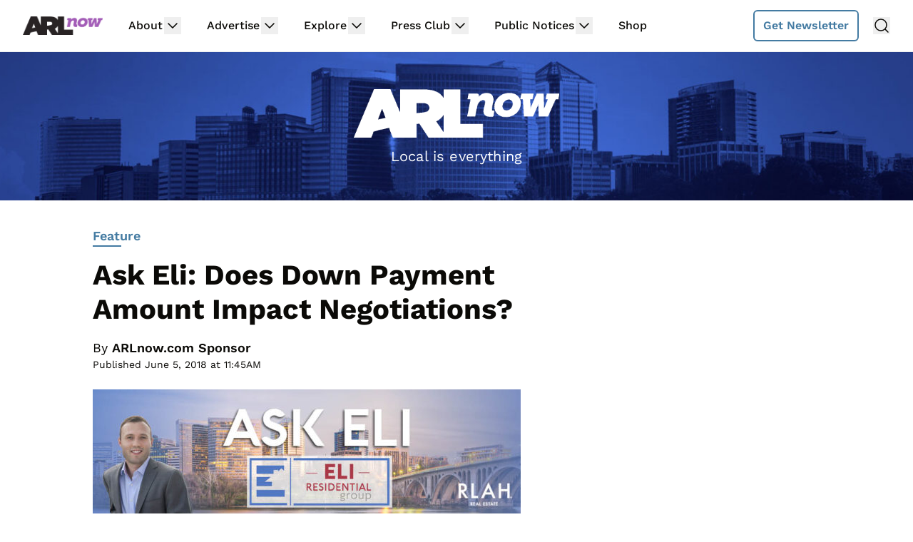

--- FILE ---
content_type: text/html; charset=utf-8
request_url: https://disqus.com/embed/comments/?base=default&f=arlnow&t_i=203022%20http%3A%2F%2Fwww.arlnow.com%2F%3Fp%3D203022&t_u=https%3A%2F%2Fwww.arlnow.com%2F2018%2F06%2F05%2Fask-eli-does-down-payment-amount-impact-negotiations%2F&t_e=Ask%20Eli%3A%20Does%20Down%20Payment%20Amount%20Impact%20Negotiations%3F&t_d=Ask%20Eli%3A%20Does%20Down%20Payment%20Amount%20Impact%20Negotiations%3F&t_t=Ask%20Eli%3A%20Does%20Down%20Payment%20Amount%20Impact%20Negotiations%3F&s_o=default
body_size: 4903
content:
<!DOCTYPE html>

<html lang="en" dir="ltr" class="not-supported type-">

<head>
    <title>Disqus Comments</title>

    
    <meta name="viewport" content="width=device-width, initial-scale=1, maximum-scale=1, user-scalable=no">
    <meta http-equiv="X-UA-Compatible" content="IE=edge"/>

    <style>
        .alert--warning {
            border-radius: 3px;
            padding: 10px 15px;
            margin-bottom: 10px;
            background-color: #FFE070;
            color: #A47703;
        }

        .alert--warning a,
        .alert--warning a:hover,
        .alert--warning strong {
            color: #A47703;
            font-weight: bold;
        }

        .alert--error p,
        .alert--warning p {
            margin-top: 5px;
            margin-bottom: 5px;
        }
        
        </style>
    
    <style>
        
        html, body {
            overflow-y: auto;
            height: 100%;
        }
        

        #error {
            display: none;
        }

        .clearfix:after {
            content: "";
            display: block;
            height: 0;
            clear: both;
            visibility: hidden;
        }

        
    </style>

</head>
<body>
    

    
    <div id="error" class="alert--error">
        <p>We were unable to load Disqus. If you are a moderator please see our <a href="https://docs.disqus.com/help/83/"> troubleshooting guide</a>. </p>
    </div>

    
    <script type="text/json" id="disqus-forumData">{"session":{"canModerate":false,"audienceSyncVerified":false,"canReply":true,"mustVerify":false,"recaptchaPublicKey":"6LfHFZceAAAAAIuuLSZamKv3WEAGGTgqB_E7G7f3","mustVerifyEmail":false},"forum":{"aetBannerConfirmation":"Thanks for subscribing to email updates from ARLnow.com! You should start receiving our newsletter in a few days. If you'd like to unsubscribe, there will be a link in emails you receive from us.","founder":"26899563","twitterName":"ARLnowDOTcom","commentsLinkOne":"1 Comment","guidelines":null,"disableDisqusBrandingOnPolls":false,"commentsLinkZero":"Comments","disableDisqusBranding":true,"id":"arlnow","badges":[{"target":0,"forum":2195784,"image":"https://uploads.disquscdn.com/images/8ed4dadaa26c1b4422351524359d40ec7bfedb0953ea65a070ccba1328705e71.jpg","criteria":"MANUAL","id":592,"name":"Press Club Member"},{"target":50,"forum":2195784,"image":"https://uploads.disquscdn.com/images/50890208fa69c1b842f4cf59e27247535872f0c103ca0b9a9d2c5075e044e776.jpg","criteria":"COMMENT_UPVOTES","id":593,"name":"Upvote King (50+)"},{"target":1000,"forum":2195784,"image":"https://uploads.disquscdn.com/images/a3be50ad01a17dab4f58ad1ea104ba7bb2941a069de8a9129c8a9e527dcfbc18.jpg","criteria":"COMMENTS","id":594,"name":"1K Comment Club"},{"target":0,"forum":2195784,"image":"https://uploads.disquscdn.com/images/1562ebec54ec5dc54311146b158be8cdafb16861bee93b7b15c4f149b83bb29d.png","criteria":"MANUAL","id":595,"name":"Real Name (Verified)"},{"target":0,"forum":2195784,"image":"https://uploads.disquscdn.com/images/c0443a861afb652892c6747e5a4844bd5c0763fe642c0a0a6c1634ff2ce82770.png","criteria":"MANUAL","id":596,"name":"Contest Winner"},{"target":1,"forum":2195784,"image":"https://uploads.disquscdn.com/images/b40341f46451b35c8708c232cfe5e8b4c5bc64149ed60a5ccc2f866897579e05.png","criteria":"FEATURED_COMMENTS","id":597,"name":"Comment Featured"},{"target":0,"forum":2195784,"image":"https://uploads.disquscdn.com/images/9c65b1e3ca5190b704fd27544f08fe9cc70ca4ab69d2170c8a377a06b5630566.png","criteria":"MANUAL","id":598,"name":"Opinion Contributor"},{"target":0,"forum":2195784,"image":"https://uploads.disquscdn.com/images/01a3123826d33355c89fff9b0bf48a9894caca52ddd60e2f22a3dec2c144c0a5.png","criteria":"MANUAL","id":830,"name":"Internet Famous"}],"category":"News","aetBannerEnabled":false,"aetBannerTitle":"Subscribe to the ARLnow Afternoon Update","raw_guidelines":null,"initialCommentCount":null,"votingType":0,"daysUnapproveNewUsers":7,"installCompleted":true,"createdAt":"2013-02-18T14:44:14.537681","moderatorBadgeText":"Mod","commentPolicyText":"To combat spam and trolls, all first-time commenters will have their comments held for review.","aetEnabled":false,"channel":null,"sort":4,"description":null,"organizationHasBadges":true,"newPolicy":true,"raw_description":null,"customFont":null,"language":"en","adsReviewStatus":1,"commentsPlaceholderTextEmpty":null,"daysAlive":2,"forumCategory":{"date_added":"2016-01-28T01:54:31","id":7,"name":"News"},"linkColor":null,"colorScheme":"light","pk":"2195784","commentsPlaceholderTextPopulated":null,"permissions":{},"commentPolicyLink":"https://www.arlnow.com/about/terms-of-use-privacy-policy/#commentpolicy","aetBannerDescription":"Don't miss a headline, subscribe today for a daily digest of ARLnow.com articles delivered straight to your email inbox.","favicon":{"permalink":"https://disqus.com/api/forums/favicons/arlnow.jpg","cache":"https://c.disquscdn.com/uploads/forums/219/5784/favicon.png"},"name":"ARLnow.com","commentsLinkMultiple":"{num} Comments","settings":{"threadRatingsEnabled":false,"adsDRNativeEnabled":false,"behindClickEnabled":false,"disable3rdPartyTrackers":true,"adsVideoEnabled":false,"adsProductVideoEnabled":false,"adsPositionBottomEnabled":false,"ssoRequired":false,"contextualAiPollsEnabled":false,"unapproveLinks":false,"adsPositionRecommendationsEnabled":false,"adsEnabled":false,"adsProductLinksThumbnailsEnabled":false,"hasCustomAvatar":false,"organicDiscoveryEnabled":true,"adsProductDisplayEnabled":false,"adsProductLinksEnabled":false,"audienceSyncEnabled":false,"threadReactionsEnabled":false,"linkAffiliationEnabled":false,"adsPositionAiPollsEnabled":false,"disableSocialShare":false,"adsPositionTopEnabled":false,"adsProductStoriesEnabled":false,"sidebarEnabled":false,"adultContent":false,"allowAnonVotes":false,"gifPickerEnabled":false,"mustVerify":true,"badgesEnabled":true,"mustVerifyEmail":true,"allowAnonPost":false,"unapproveNewUsersEnabled":true,"mediaembedEnabled":false,"aiPollsEnabled":false,"userIdentityDisabled":false,"adsPositionPollEnabled":false,"discoveryLocked":false,"validateAllPosts":false,"adsSettingsLocked":false,"isVIP":false,"adsPositionInthreadEnabled":false},"organizationId":1716094,"typeface":"sans-serif","url":"https://www.arlnow.com/","daysThreadAlive":2,"avatar":{"small":{"permalink":"https://disqus.com/api/forums/avatars/arlnow.jpg?size=32","cache":"//a.disquscdn.com/1768293611/images/noavatar32.png"},"large":{"permalink":"https://disqus.com/api/forums/avatars/arlnow.jpg?size=92","cache":"//a.disquscdn.com/1768293611/images/noavatar92.png"}},"signedUrl":"https://disq.us/?url=https%3A%2F%2Fwww.arlnow.com%2F&key=KDwBGrcqNsko9fCYTWZr4w"}}</script>

    <div id="postCompatContainer"><div class="comment__wrapper"><div class="comment__name clearfix"><img class="comment__avatar" src="https://c.disquscdn.com/uploads/users/13030/551/avatar92.jpg?1415384326" width="32" height="32" /><strong><a href="">Obvious Troll</a></strong> &bull; 7 years ago
        </div><div class="comment__content"><p>Why any other realtors bother to advertise on this website is beyond me -- particularly those who continue to hide their content behind a registration wall.  Eli consistently provides the most insightful (and accessible) commentary on the Arlington housing market.</p><p>He's also the only one with a terrible Denzel Washington movie named after him.  So he's got that going for him too.  Which is nice.</p></div></div><div class="comment__wrapper"><div class="comment__name clearfix"><img class="comment__avatar" src="https://c.disquscdn.com/uploads/users/241/7455/avatar92.jpg?1769450534" width="32" height="32" /><strong><a href="">dave schutz</a></strong> &bull; 7 years ago
        </div><div class="comment__content"><p>"Why any other realtors bother to advertise on this website is beyond me -- "  Um, to draw to your attention the fact that they are out there and eager to be part of your transaction in buying a house?  Just a WAG...</p></div></div><div class="comment__wrapper"><div class="comment__name clearfix"><img class="comment__avatar" src="https://c.disquscdn.com/uploads/users/18229/1295/avatar92.jpg?1680029901" width="32" height="32" /><strong><a href="">Eli Tucker</a></strong> &bull; 7 years ago
        </div><div class="comment__content"><p>Thanks OT!</p></div></div><div class="comment__wrapper"><div class="comment__name clearfix"><img class="comment__avatar" src="https://c.disquscdn.com/uploads/users/16529/7517/avatar92.jpg?1438284135" width="32" height="32" /><strong><a href="">Darryl</a></strong> &bull; 7 years ago
        </div><div class="comment__content"><p>Do you live under a bridge or something?  I had assumed you were an obvious Internet troll but this comment shows otherwise.</p></div></div><div class="comment__wrapper"><div class="comment__name clearfix"><img class="comment__avatar" src="https://c.disquscdn.com/uploads/users/3507/3180/avatar92.jpg?1438264107" width="32" height="32" /><strong><a href="">oscar</a></strong> &bull; 7 years ago
        </div><div class="comment__content"><p>"Reader and frequent ARLnow commenter, Dave Schutz"<br>To be known from now on as "FCDS".<br>- FCO</p></div></div><div class="comment__wrapper"><div class="comment__name clearfix"><img class="comment__avatar" src="https://c.disquscdn.com/uploads/users/18163/2259/avatar92.jpg?1568915222" width="32" height="32" /><strong><a href="">Tyndareos</a></strong> &bull; 7 years ago
        </div><div class="comment__content"><p>As a fan of lowercasism I think it should actually read: “Reader and frequent ARLnow commenter, dave schutz"</p></div></div><div class="comment__wrapper"><div class="comment__name clearfix"><img class="comment__avatar" src="https://c.disquscdn.com/uploads/users/5350/5630/avatar92.jpg?1570365382" width="32" height="32" /><strong><a href="">trickster</a></strong> &bull; 7 years ago
        </div><div class="comment__content"><p>Lowercasism? Have you not heard ...CAPS RULE!</p></div></div><div class="comment__wrapper"><div class="comment__name clearfix"><img class="comment__avatar" src="https://c.disquscdn.com/uploads/users/241/7455/avatar92.jpg?1769450534" width="32" height="32" /><strong><a href="">dave schutz</a></strong> &bull; 7 years ago
        </div><div class="comment__content"><p>Well, FCO, 'Cindy' came up with GondolaCrat Dave, and Tyndareos has had a remarkably variable set of names.  Call me anything you like, just don't call me late for dinner!</p></div></div><div class="comment__wrapper"><div class="comment__name clearfix"><img class="comment__avatar" src="https://c.disquscdn.com/uploads/users/28280/2415/avatar92.jpg?1556726227" width="32" height="32" /><strong><a href="">Patrician Uprightness</a></strong> &bull; 7 years ago
        </div><div class="comment__content"><p>Surprise! You'll always have multiple bidders in this area.</p></div></div><div class="comment__wrapper"><div class="comment__name clearfix"><img class="comment__avatar" src="https://c.disquscdn.com/uploads/users/20488/2268/avatar92.jpg?1461071332" width="32" height="32" /><strong><a href="">$4 Million to Heirs Annually</a></strong> &bull; 7 years ago
        </div><div class="comment__content"><p>Years ago I lost out on a purchase and was told that the seller chose someone who was putting more down even though my purchase price offer was higher.  That is financially foolish of the seller, but thereafter I usually put in the offer that I was putting down 30-50 % and rounded up to a nice big number.  Why?  If sellers and/or their advisors do not understand that selling price is the only real number, I would fool them in to thinking a big wad of cash would be landing on the table at closing.  As long as I show up at closing with the ability to close -- regardless of how much I really was using as a down payment, the seller could not complain.</p></div></div><div class="comment__wrapper"><div class="comment__name clearfix"><img class="comment__avatar" src="https://c.disquscdn.com/uploads/users/16529/7517/avatar92.jpg?1438284135" width="32" height="32" /><strong><a href="">Darryl</a></strong> &bull; 7 years ago
        </div><div class="comment__content"><p>Possibly they were burned at closing in the past?  Bigger down payment means more likely to have successful financing?</p></div></div><div class="comment__wrapper"><div class="comment__name clearfix"><img class="comment__avatar" src="//a.disquscdn.com/1768293611/images/noavatar92.png" width="32" height="32" /><strong><a href="">Chad Howell</a></strong> &bull; 7 years ago
        </div><div class="comment__content"><p>1 out of 4 pays cash for their house.  Mercy.</p></div></div><div class="comment__wrapper"><div class="comment__name clearfix"><img class="comment__avatar" src="https://c.disquscdn.com/uploads/users/650/3519/avatar92.jpg?1756153079" width="32" height="32" /><strong><a href="">Drew Stephens</a></strong> &bull; 7 years ago
        </div><div class="comment__content"><p>The clarifying bullet is important: the majority of those are condos, many of the SFH all-cash purchases are developers (…buying relatively-inexpensive teardowns).</p></div></div><div class="comment__wrapper"><div class="comment__name clearfix"><img class="comment__avatar" src="//a.disquscdn.com/1768293611/images/noavatar92.png" width="32" height="32" /><strong><a href="">Chad Howell</a></strong> &bull; 7 years ago
        </div><div class="comment__content"><p>Good point.</p></div></div></div>


    <div id="fixed-content"></div>

    
        <script type="text/javascript">
          var embedv2assets = window.document.createElement('script');
          embedv2assets.src = 'https://c.disquscdn.com/embedv2/latest/embedv2.js';
          embedv2assets.async = true;

          window.document.body.appendChild(embedv2assets);
        </script>
    



    
</body>
</html>


--- FILE ---
content_type: text/html; charset=utf-8
request_url: https://disqus.com/recommendations/?base=default&f=arlnow&t_i=203022%20http%3A%2F%2Fwww.arlnow.com%2F%3Fp%3D203022&t_u=https%3A%2F%2Fwww.arlnow.com%2F2018%2F06%2F05%2Fask-eli-does-down-payment-amount-impact-negotiations%2F&t_e=Ask%20Eli%3A%20Does%20Down%20Payment%20Amount%20Impact%20Negotiations%3F&t_d=Ask%20Eli%3A%20Does%20Down%20Payment%20Amount%20Impact%20Negotiations%3F&t_t=Ask%20Eli%3A%20Does%20Down%20Payment%20Amount%20Impact%20Negotiations%3F
body_size: 3028
content:
<!DOCTYPE html>

<html lang="en" dir="ltr" class="not-supported type-">

<head>
    <title>Disqus Recommendations</title>

    
    <meta name="viewport" content="width=device-width, initial-scale=1, maximum-scale=1, user-scalable=no">
    <meta http-equiv="X-UA-Compatible" content="IE=edge"/>

    <style>
        .alert--warning {
            border-radius: 3px;
            padding: 10px 15px;
            margin-bottom: 10px;
            background-color: #FFE070;
            color: #A47703;
        }

        .alert--warning a,
        .alert--warning a:hover,
        .alert--warning strong {
            color: #A47703;
            font-weight: bold;
        }

        .alert--error p,
        .alert--warning p {
            margin-top: 5px;
            margin-bottom: 5px;
        }
        
        </style>
    
    <style>
        
        html, body {
            overflow-y: auto;
            height: 100%;
        }
        

        #error {
            display: none;
        }

        .clearfix:after {
            content: "";
            display: block;
            height: 0;
            clear: both;
            visibility: hidden;
        }

        
    </style>

</head>
<body>
    

    
    <div id="error" class="alert--error">
        <p>We were unable to load Disqus Recommendations. If you are a moderator please see our <a href="https://docs.disqus.com/help/83/"> troubleshooting guide</a>. </p>
    </div>

    
    <script type="text/json" id="disqus-forumData">{"session":{"canModerate":false,"audienceSyncVerified":false,"mustVerify":false,"canReply":true,"mustVerifyEmail":false},"forum":{"aetBannerConfirmation":"Thanks for subscribing to email updates from ARLnow.com! You should start receiving our newsletter in a few days. If you'd like to unsubscribe, there will be a link in emails you receive from us.","founder":"26899563","twitterName":"ARLnowDOTcom","commentsLinkOne":"1 Comment","guidelines":null,"disableDisqusBrandingOnPolls":false,"commentsLinkZero":"Comments","disableDisqusBranding":true,"id":"arlnow","badges":[{"target":0,"forum":2195784,"image":"https://uploads.disquscdn.com/images/8ed4dadaa26c1b4422351524359d40ec7bfedb0953ea65a070ccba1328705e71.jpg","criteria":"MANUAL","id":592,"name":"Press Club Member"},{"target":50,"forum":2195784,"image":"https://uploads.disquscdn.com/images/50890208fa69c1b842f4cf59e27247535872f0c103ca0b9a9d2c5075e044e776.jpg","criteria":"COMMENT_UPVOTES","id":593,"name":"Upvote King (50+)"},{"target":1000,"forum":2195784,"image":"https://uploads.disquscdn.com/images/a3be50ad01a17dab4f58ad1ea104ba7bb2941a069de8a9129c8a9e527dcfbc18.jpg","criteria":"COMMENTS","id":594,"name":"1K Comment Club"},{"target":0,"forum":2195784,"image":"https://uploads.disquscdn.com/images/1562ebec54ec5dc54311146b158be8cdafb16861bee93b7b15c4f149b83bb29d.png","criteria":"MANUAL","id":595,"name":"Real Name (Verified)"},{"target":0,"forum":2195784,"image":"https://uploads.disquscdn.com/images/c0443a861afb652892c6747e5a4844bd5c0763fe642c0a0a6c1634ff2ce82770.png","criteria":"MANUAL","id":596,"name":"Contest Winner"},{"target":1,"forum":2195784,"image":"https://uploads.disquscdn.com/images/b40341f46451b35c8708c232cfe5e8b4c5bc64149ed60a5ccc2f866897579e05.png","criteria":"FEATURED_COMMENTS","id":597,"name":"Comment Featured"},{"target":0,"forum":2195784,"image":"https://uploads.disquscdn.com/images/9c65b1e3ca5190b704fd27544f08fe9cc70ca4ab69d2170c8a377a06b5630566.png","criteria":"MANUAL","id":598,"name":"Opinion Contributor"},{"target":0,"forum":2195784,"image":"https://uploads.disquscdn.com/images/01a3123826d33355c89fff9b0bf48a9894caca52ddd60e2f22a3dec2c144c0a5.png","criteria":"MANUAL","id":830,"name":"Internet Famous"}],"category":"News","aetBannerEnabled":false,"aetBannerTitle":"Subscribe to the ARLnow Afternoon Update","raw_guidelines":null,"initialCommentCount":null,"votingType":0,"daysUnapproveNewUsers":7,"installCompleted":true,"createdAt":"2013-02-18T14:44:14.537681","moderatorBadgeText":"Mod","commentPolicyText":"To combat spam and trolls, all first-time commenters will have their comments held for review.","aetEnabled":false,"channel":null,"sort":4,"description":null,"organizationHasBadges":true,"newPolicy":true,"raw_description":null,"customFont":null,"language":"en","adsReviewStatus":1,"commentsPlaceholderTextEmpty":null,"daysAlive":2,"forumCategory":{"date_added":"2016-01-28T01:54:31","id":7,"name":"News"},"linkColor":null,"colorScheme":"light","pk":"2195784","commentsPlaceholderTextPopulated":null,"permissions":{},"commentPolicyLink":"https://www.arlnow.com/about/terms-of-use-privacy-policy/#commentpolicy","aetBannerDescription":"Don't miss a headline, subscribe today for a daily digest of ARLnow.com articles delivered straight to your email inbox.","favicon":{"permalink":"https://disqus.com/api/forums/favicons/arlnow.jpg","cache":"https://c.disquscdn.com/uploads/forums/219/5784/favicon.png"},"name":"ARLnow.com","commentsLinkMultiple":"{num} Comments","settings":{"threadRatingsEnabled":false,"adsDRNativeEnabled":false,"behindClickEnabled":false,"disable3rdPartyTrackers":true,"adsVideoEnabled":false,"adsProductVideoEnabled":false,"adsPositionBottomEnabled":false,"ssoRequired":false,"contextualAiPollsEnabled":false,"unapproveLinks":false,"adsPositionRecommendationsEnabled":false,"adsEnabled":false,"adsProductLinksThumbnailsEnabled":false,"hasCustomAvatar":false,"organicDiscoveryEnabled":true,"adsProductDisplayEnabled":false,"adsProductLinksEnabled":false,"audienceSyncEnabled":false,"threadReactionsEnabled":false,"linkAffiliationEnabled":false,"adsPositionAiPollsEnabled":false,"disableSocialShare":false,"adsPositionTopEnabled":false,"adsProductStoriesEnabled":false,"sidebarEnabled":false,"adultContent":false,"allowAnonVotes":false,"gifPickerEnabled":false,"mustVerify":true,"badgesEnabled":true,"mustVerifyEmail":true,"allowAnonPost":false,"unapproveNewUsersEnabled":true,"mediaembedEnabled":false,"aiPollsEnabled":false,"userIdentityDisabled":false,"adsPositionPollEnabled":false,"discoveryLocked":false,"validateAllPosts":false,"adsSettingsLocked":false,"isVIP":false,"adsPositionInthreadEnabled":false},"organizationId":1716094,"typeface":"sans-serif","url":"https://www.arlnow.com/","daysThreadAlive":2,"avatar":{"small":{"permalink":"https://disqus.com/api/forums/avatars/arlnow.jpg?size=32","cache":"//a.disquscdn.com/1768293611/images/noavatar32.png"},"large":{"permalink":"https://disqus.com/api/forums/avatars/arlnow.jpg?size=92","cache":"//a.disquscdn.com/1768293611/images/noavatar92.png"}},"signedUrl":"https://disq.us/?url=https%3A%2F%2Fwww.arlnow.com%2F&key=KDwBGrcqNsko9fCYTWZr4w"}}</script>
    <script type="text/json" id="disqus-recommendationSettings">{"maxAgeDays":30,"titleHidden":false,"placement":"bottom","recommendationsEnabled":true,"metaComments":true,"disableOverlay":false,"contentPreview":true,"metaDate":true,"id":8}</script>

    <div id="fixed-content"></div>


    
</body>
</html>


--- FILE ---
content_type: text/plain; charset=utf-8
request_url: https://ads.adthrive.com/http-api/cv2
body_size: 3524
content:
{"om":["00eoh6e0","0iyi1awv","0sm4lr19","1","1011_74_18364062","1011_74_18364134","11142692","11509227","11633433","1185:1610326628","1185:1610326728","11896988","12010084","12010088","12168663","12169133","12176509","124843_10","124844_23","124848_8","1611092","17_24767545","1819l5qo","1dynz4oo","1ftzvfyu","1hq8r86w","1ktgrre1","202430_200_EAAYACogrPcXlVDpv4mCpFHbtASH4.EGy-m7zq791oD26KFcrCUyBCeqWqs_","202d4qe7","2249:650628575","2249:650650089","2249:650662457","2249:691914577","2249:693167695","2307:4fk9nxse","2307:4r4pgt0w","2307:87gc0tji","2307:8orkh93v","2307:a566o9hb","2307:bu0fzuks","2307:cuudl2xr","2307:cv0h9mrv","2307:cymho2zs","2307:ez8lh6cn","2307:f3tdw9f3","2307:f7u6bcn5","2307:fqeh4hao","2307:gdh74n5j","2307:gjwam5dw","2307:gn3plkq1","2307:ipv3g3eh","2307:kz8629zd","2307:lshbpt6z","2307:o3v1i5bp","2307:ooo6jtia","2307:plth4l1a","2307:revf1erj","2307:sj78qu8s","2307:tdv4kmro","2307:u4atmpu4","2307:ul0w35qo","2307:x7xpgcfc","2307:z2zvrgyz","2307:zbtz7ea1","2307:zisbjpsl","2409_15064_70_85808987","2409_25495_176_CR52092921","2409_25495_176_CR52092923","2409_25495_176_CR52092954","2409_25495_176_CR52092956","2409_25495_176_CR52092957","2409_25495_176_CR52092958","2409_25495_176_CR52092959","2409_25495_176_CR52150651","2409_25495_176_CR52153848","2409_25495_176_CR52153849","2409_25495_176_CR52178316","2409_25495_176_CR52178317","2409_25495_176_CR52186411","2409_25495_176_CR52188001","2409_25495_176_CR52236266","2409_25495_176_CR52238182","2409_25495_176_CR52238188","247654825","24xairda","25_oz31jrd0","25_utberk8n","25_vfvpfnp8","25_yi6qlg3p","262808","262811","2636_103472_T26263625","2662_200562_8172724","2662_200562_8182931","2676:80207588","2676:86082794","2676:86087992","2676:86434083","2676:86434482","2676:86698169","2676:86698258","2760:176_CR52153848","2760:176_CR52175339","2760:176_CR52186411","29414696","29414711","2jjp1phz","2xhes7df","308_125203_18","308_125204_13","33145655","3335_25247_700109391","3335_25247_700109393","33604490","33637455","34182009","3490:CR52092921","3490:CR52092923","3490:CR52178316","3490:CR52186411","3490:CR52223939","34949970","3658_136236_x7xpgcfc","3658_15078_87gc0tji","3658_15078_fqeh4hao","3658_15078_revf1erj","3658_15106_u4atmpu4","3658_155735_plth4l1a","3658_18008_r6vl3f1t","3658_203382_f3tdw9f3","3658_203382_xson3pvm","3658_22079_24xairda","3658_22079_mne39gsk","3658_584923_T26160879","381513943572","396398251","3LMBEkP-wis","3aptpnuj","3v2n6fcp","3xh2cwy9","409_216416","409_225977","409_227223","409_228054","409_228087","409_228090","43a7ptxe","44023623","44629254","47192068","481703827","487951","49123012","492063","4etfwvf1","502806027","50479792","507312421","507312430","50923117","51372434","53v6aquw","54779873","5504:203529","5504:203952","5510:cymho2zs","5510:f7u6bcn5","5510:quk7w53j","5510:r6vl3f1t","5510:u4atmpu4","55726194","557_409_220139","557_409_220343","557_409_220366","557_409_223589","557_409_228105","557_409_228115","557_409_228348","557_409_228354","558_93_u4atmpu4","579599725","593674671","594352012","59818357","5989_1799740_704089220","60157548","60157556","60638194","609577512","61524915","618653722","618876699","619089559","61916211","61916223","61916225","61916229","61932920","61932925","61932933","6226543513","6250_66552_1112888883","627309159","628013471","628015148","628153170","628153173","628444259","628444349","628444433","628444439","628456307","628456310","628456313","628456382","628456391","628456403","628622163","628622166","628622172","628622178","628622241","628622244","628622247","628683371","628687043","628687157","628687460","628687463","628841673","629007394","629009180","629167998","629168001","629168010","629168565","629171196","629171202","62978887","63117005","6329018","6365_61796_793381058051","6365_61796_793381058765","63paj2bz","63t6qg56","651637459","651637461","6547_67916_5gWrcXZ3T9TjHZc7OT0N","6547_67916_Gx7fnIn7aRi2NhK6GjRM","6547_67916_TZ0863ghFJs48eQfDlmC","6547_67916_x3N8Esy1yhFn5GsyZwJq","663293625","663293686","673375558002","680_99480_700109389","680_99480_700109393","68rseg59","697190042","697525780","697525781","697525795","697876998","6uykb2q5","702397981","702423494","705115233","705115523","705116521","705127202","7354_138543_85445123","7354_138543_85445144","7354_138543_85445145","7354_138543_85808987","74243_74_18364017","74243_74_18364087","74243_74_18364134","7488qws5","76mreekc","785326944648","793266583179","79ju1d1h","7eooener","7sf7w6kh","7xb3th35","8152859","8160967","8193078","85702152","86434184","86698143","86698472","86925934","86991452","87gc0tji","8hi0spuk","8orkh93v","8osostik","9010/140f603d0287260f11630805a1b59b3f","9010/6d6f4081f445bfe6dd30563fe3476ab4","9010/7c4e417c23ab5a5c1377558d6e8ba25b","9010/ba9f11025c980a17f6936d2888902e29","9057/1ed2e1a3f7522e9d5b4d247b57ab0c7c","9057/211d1f0fa71d1a58cabee51f2180e38f","9309343","9cv2cppz","ad6783io","ascierwp","axihqhfq","bb6qv9bt","bd5xg6f6","bpecuyjx","bu0fzuks","bwthmrr1","c1u7ixf4","c2fv14pu","cd40m5wq","cqant14y","cr-2azmi2ttu9vd","cr-2azmi2ttuatj","cr-2azmi2ttubwe","cr-98t2xj3uubxf","cr-9hxzbqc08jrgv2","cr-Bitc7n_p9iw__vat__49i_k_6v6_h_jce2vj5h_G0l9Rdjrj","cr-Bitc7n_p9iw__vat__49i_k_6v6_h_jce2vj5h_I4lo9gokm","cr-aaqt0j3xubwj","cr-aav22g0subwj","cr-aaw20e1rubwj","cr-aaw20e2pubwj","cr-aaw20e2vubwj","cr-aaw20e3pubwj","cr-ek8mn0eyubxe","cr-h6q46o706lrgv2","cr-wvy9pnlnubwe","cuudl2xr","cv0h9mrv","cymho2zs","dsugp5th","dwghal43","eal0nev6","enu91vr1","f3h9fqou","f3tdw9f3","f6ik4wlr","f7298u6bcn5","f7u6bcn5","f8e4ig0n","fj298p0ceax","fleb9ndb","fq298eh4hao","g29thswx","g33ctchk","g72svoph","g749lgab","hffavbt7","hfqgqvcv","i2aglcoy","ikjvo5us","ipv3g3eh","j39smngx","kdsr5zay","kk5768bd","l2s786m6","l4p5cwls","lshbpt6z","mnzinbrt","mqyf9mgw","mznp7ktv","n3egwnq7","njv4j143","nv0uqrqm","o2s05iig","o5xj653n","oj70mowv","on7syyq9","ooo6jtia","oz31jrd0","p0odjzyt","pap9q3pw","pl298th4l1a","plth4l1a","q9plh3qd","qp9gc5fs","qt09ii59","r0u09phz","r6vl3f1t","ru42zlpb","s2ahu2ae","s4s41bit","sbkk6qvv","t2uhnbes","t7d69r6a","ti0s3bz3","ttjmhjja","tzngt86j","u1jb75sm","u3298i8n6ef","u3i8n6ef","u4atmpu4","uf7vbcrs","ujqkqtnh","vdcb5d4i","vdpy7l2e","ven7pu1c","w1ws81sy","xncaqh7c","xnfnfr4x","yi6qlg3p","zaiy3lqy","zep75yl2","zh83vvb7","zi298sbjpsl","zisbjpsl","zvdz58bk","7979132","7979135"],"pmp":[],"adomains":["123notices.com","1md.org","about.bugmd.com","acelauncher.com","adameve.com","akusoli.com","allyspin.com","askanexpertonline.com","atomapplications.com","bassbet.com","betsson.gr","biz-zone.co","bizreach.jp","braverx.com","bubbleroom.se","bugmd.com","buydrcleanspray.com","byrna.com","capitaloneshopping.com","clarifion.com","combatironapparel.com","controlcase.com","convertwithwave.com","cotosen.com","countingmypennies.com","cratedb.com","croisieurope.be","cs.money","dallasnews.com","definition.org","derila-ergo.com","dhgate.com","dhs.gov","displate.com","easyprint.app","easyrecipefinder.co","fabpop.net","familynow.club","fla-keys.com","folkaly.com","g123.jp","gameswaka.com","getbugmd.com","getconsumerchoice.com","getcubbie.com","gowavebrowser.co","gowdr.com","gransino.com","grosvenorcasinos.com","guard.io","hero-wars.com","holts.com","instantbuzz.net","itsmanual.com","jackpotcitycasino.com","justanswer.com","justanswer.es","la-date.com","lightinthebox.com","liverrenew.com","local.com","lovehoney.com","lulutox.com","lymphsystemsupport.com","manualsdirectory.org","meccabingo.com","medimops.de","mensdrivingforce.com","millioner.com","miniretornaveis.com","mobiplus.me","myiq.com","national-lottery.co.uk","naturalhealthreports.net","nbliver360.com","nikke-global.com","nordicspirit.co.uk","nuubu.com","onlinemanualspdf.co","original-play.com","outliermodel.com","paperela.com","paradisestays.site","parasiterelief.com","peta.org","photoshelter.com","plannedparenthood.org","playvod-za.com","printeasilyapp.com","printwithwave.com","profitor.com","quicklearnx.com","quickrecipehub.com","rakuten-sec.co.jp","rangeusa.com","refinancegold.com","robocat.com","royalcaribbean.com","saba.com.mx","shift.com","simple.life","spinbara.com","systeme.io","taboola.com","tackenberg.de","temu.com","tenfactorialrocks.com","theoceanac.com","topaipick.com","totaladblock.com","usconcealedcarry.com","vagisil.com","vegashero.com","vegogarden.com","veryfast.io","viewmanuals.com","viewrecipe.net","votervoice.net","vuse.com","wavebrowser.co","wavebrowserpro.com","weareplannedparenthood.org","xiaflex.com","yourchamilia.com"]}